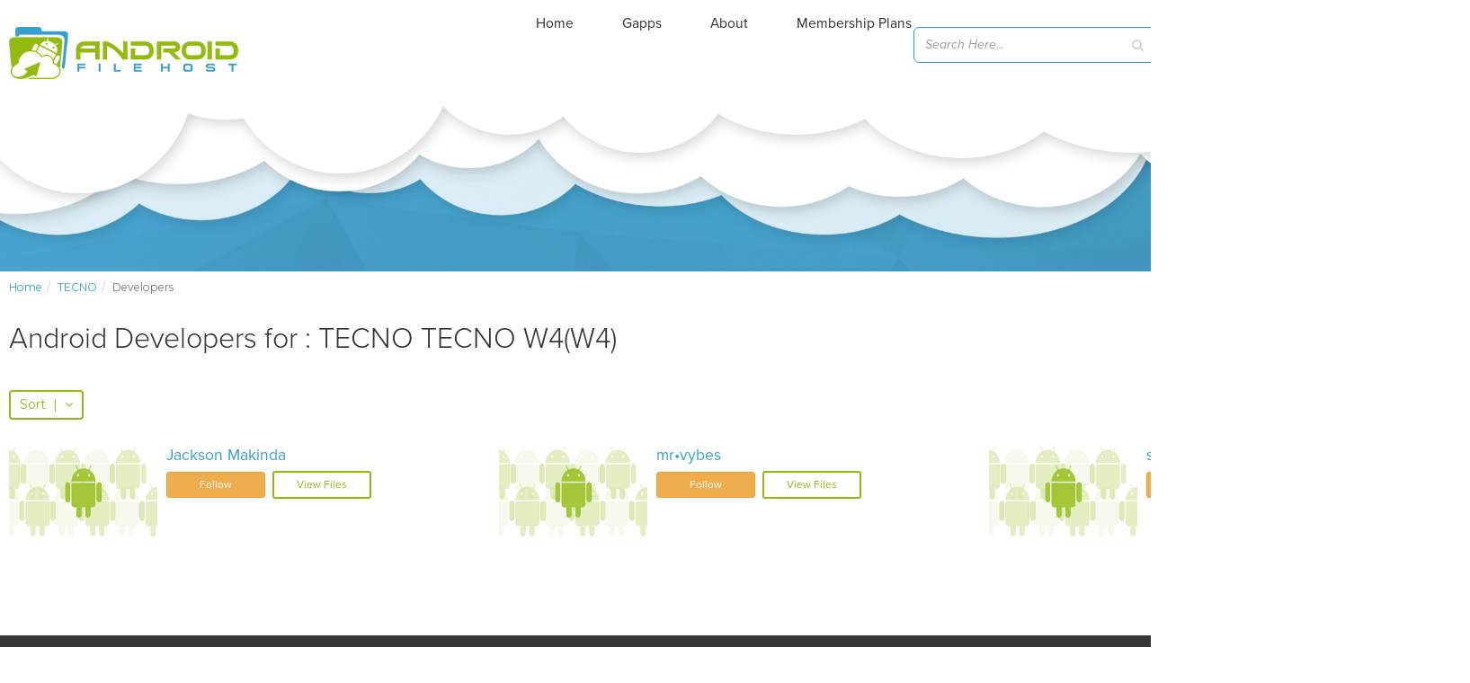

--- FILE ---
content_type: text/html; charset=utf-8
request_url: https://www.google.com/recaptcha/api2/aframe
body_size: 266
content:
<!DOCTYPE HTML><html><head><meta http-equiv="content-type" content="text/html; charset=UTF-8"></head><body><script nonce="bxNHTY7-vdBnRH6nG__cHg">/** Anti-fraud and anti-abuse applications only. See google.com/recaptcha */ try{var clients={'sodar':'https://pagead2.googlesyndication.com/pagead/sodar?'};window.addEventListener("message",function(a){try{if(a.source===window.parent){var b=JSON.parse(a.data);var c=clients[b['id']];if(c){var d=document.createElement('img');d.src=c+b['params']+'&rc='+(localStorage.getItem("rc::a")?sessionStorage.getItem("rc::b"):"");window.document.body.appendChild(d);sessionStorage.setItem("rc::e",parseInt(sessionStorage.getItem("rc::e")||0)+1);localStorage.setItem("rc::h",'1768883207359');}}}catch(b){}});window.parent.postMessage("_grecaptcha_ready", "*");}catch(b){}</script></body></html>

--- FILE ---
content_type: application/javascript; charset=utf-8
request_url: https://fundingchoicesmessages.google.com/f/AGSKWxXmtH8Jq-p7VLcYRhDa2VcM0-r2ZCe7sCSEJ-xInR-3JT8tuBsZc3fd881yeXvU_fMOtabvFRcerg1mnbiH3q_rxoJSRE3_a3SBZE5WGJL3Ojrc_18-Zy77mbQQYM4mnyiE6bdWa1QVv9-8G6X2sEV48a6Bc5-UTI3kJzSNJ8t9K3-aKAubCvixaH0y/_-google-ads--ad-category--footerads./ads2x300./desktop-ad-
body_size: -1291
content:
window['2fae39ca-a927-4b15-93bd-2ee94bbc9ae7'] = true;